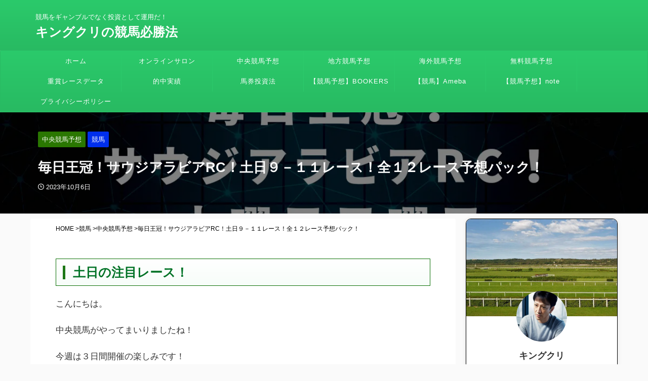

--- FILE ---
content_type: text/html; charset=UTF-8
request_url: https://kingkuri.com/keibayoso23100708/
body_size: 22470
content:
<!DOCTYPE html>
<html lang="ja" class="s-navi-search-overlay toc-style-timeline"> <head prefix="og: http://ogp.me/ns# fb: http://ogp.me/ns/fb# article: http://ogp.me/ns/article#">
<meta charset="UTF-8">
<link media="all" href="https://kingkuri.com/wp-content/cache/fvm/min/A.1768738760-cssff03c260885071eac69af3178b4c2ea9c09c813dea596820bedf4817d2fca.css.pagespeed.cf.bvSlht_rHV.css" rel="stylesheet"><link rel='stylesheet' id='single-css' href='https://kingkuri.com/wp-content/themes/affinger/st-rankcss.php' type='text/css' media='all'/><link rel='stylesheet' id='st-themecss-css' href='https://kingkuri.com/wp-content/themes/affinger/st-themecss-loader.php?ver=6.9' type='text/css' media='all'/><script data-cfasync="false" type="text/psajs" data-pagespeed-orig-index="0">if(navigator.userAgent.match(/MSIE|Internet Explorer/i)||navigator.userAgent.match(/Trident\/7\..*?rv:11/i)){var href=document.location.href;if(!href.match(/[?&]iebrowser/)){if(href.indexOf("?")==-1){if(href.indexOf("#")==-1){document.location.href=href+"?iebrowser=1"}else{document.location.href=href.replace("#","?iebrowser=1#")}}else{if(href.indexOf("#")==-1){document.location.href=href+"&iebrowser=1"}else{document.location.href=href.replace("#","&iebrowser=1#")}}}}</script>
<script data-cfasync="false" type="text/psajs" data-pagespeed-orig-index="1">class FVMLoader{constructor(e){this.triggerEvents=e,this.eventOptions={passive:!0},this.userEventListener=this.triggerListener.bind(this),this.delayedScripts={normal:[],async:[],defer:[]},this.allJQueries=[]}_addUserInteractionListener(e){this.triggerEvents.forEach(t=>window.addEventListener(t,e.userEventListener,e.eventOptions))}_removeUserInteractionListener(e){this.triggerEvents.forEach(t=>window.removeEventListener(t,e.userEventListener,e.eventOptions))}triggerListener(){this._removeUserInteractionListener(this),"loading"===document.readyState?document.addEventListener("DOMContentLoaded",this._loadEverythingNow.bind(this)):this._loadEverythingNow()}async _loadEverythingNow(){this._runAllDelayedCSS(),this._delayEventListeners(),this._delayJQueryReady(this),this._handleDocumentWrite(),this._registerAllDelayedScripts(),await this._loadScriptsFromList(this.delayedScripts.normal),await this._loadScriptsFromList(this.delayedScripts.defer),await this._loadScriptsFromList(this.delayedScripts.async),await this._triggerDOMContentLoaded(),await this._triggerWindowLoad(),window.dispatchEvent(new Event("wpr-allScriptsLoaded"))}_registerAllDelayedScripts(){document.querySelectorAll("script[type=fvmdelay]").forEach(e=>{e.hasAttribute("src")?e.hasAttribute("async")&&!1!==e.async?this.delayedScripts.async.push(e):e.hasAttribute("defer")&&!1!==e.defer||"module"===e.getAttribute("data-type")?this.delayedScripts.defer.push(e):this.delayedScripts.normal.push(e):this.delayedScripts.normal.push(e)})}_runAllDelayedCSS(){document.querySelectorAll("link[rel=fvmdelay]").forEach(e=>{e.setAttribute("rel","stylesheet")})}async _transformScript(e){return await this._requestAnimFrame(),new Promise(t=>{const n=document.createElement("script");let r;[...e.attributes].forEach(e=>{let t=e.nodeName;"type"!==t&&("data-type"===t&&(t="type",r=e.nodeValue),n.setAttribute(t,e.nodeValue))}),e.hasAttribute("src")?(n.addEventListener("load",t),n.addEventListener("error",t)):(n.text=e.text,t()),e.parentNode.replaceChild(n,e)})}async _loadScriptsFromList(e){const t=e.shift();return t?(await this._transformScript(t),this._loadScriptsFromList(e)):Promise.resolve()}_delayEventListeners(){let e={};function t(t,n){!function(t){function n(n){return e[t].eventsToRewrite.indexOf(n)>=0?"wpr-"+n:n}e[t]||(e[t]={originalFunctions:{add:t.addEventListener,remove:t.removeEventListener},eventsToRewrite:[]},t.addEventListener=function(){arguments[0]=n(arguments[0]),e[t].originalFunctions.add.apply(t,arguments)},t.removeEventListener=function(){arguments[0]=n(arguments[0]),e[t].originalFunctions.remove.apply(t,arguments)})}(t),e[t].eventsToRewrite.push(n)}function n(e,t){let n=e[t];Object.defineProperty(e,t,{get:()=>n||function(){},set(r){e["wpr"+t]=n=r}})}t(document,"DOMContentLoaded"),t(window,"DOMContentLoaded"),t(window,"load"),t(window,"pageshow"),t(document,"readystatechange"),n(document,"onreadystatechange"),n(window,"onload"),n(window,"onpageshow")}_delayJQueryReady(e){let t=window.jQuery;Object.defineProperty(window,"jQuery",{get:()=>t,set(n){if(n&&n.fn&&!e.allJQueries.includes(n)){n.fn.ready=n.fn.init.prototype.ready=function(t){e.domReadyFired?t.bind(document)(n):document.addEventListener("DOMContentLoaded2",()=>t.bind(document)(n))};const t=n.fn.on;n.fn.on=n.fn.init.prototype.on=function(){if(this[0]===window){function e(e){return e.split(" ").map(e=>"load"===e||0===e.indexOf("load.")?"wpr-jquery-load":e).join(" ")}"string"==typeof arguments[0]||arguments[0]instanceof String?arguments[0]=e(arguments[0]):"object"==typeof arguments[0]&&Object.keys(arguments[0]).forEach(t=>{delete Object.assign(arguments[0],{[e(t)]:arguments[0][t]})[t]})}return t.apply(this,arguments),this},e.allJQueries.push(n)}t=n}})}async _triggerDOMContentLoaded(){this.domReadyFired=!0,await this._requestAnimFrame(),document.dispatchEvent(new Event("DOMContentLoaded2")),await this._requestAnimFrame(),window.dispatchEvent(new Event("DOMContentLoaded2")),await this._requestAnimFrame(),document.dispatchEvent(new Event("wpr-readystatechange")),await this._requestAnimFrame(),document.wpronreadystatechange&&document.wpronreadystatechange()}async _triggerWindowLoad(){await this._requestAnimFrame(),window.dispatchEvent(new Event("wpr-load")),await this._requestAnimFrame(),window.wpronload&&window.wpronload(),await this._requestAnimFrame(),this.allJQueries.forEach(e=>e(window).trigger("wpr-jquery-load")),window.dispatchEvent(new Event("wpr-pageshow")),await this._requestAnimFrame(),window.wpronpageshow&&window.wpronpageshow()}_handleDocumentWrite(){const e=new Map;document.write=document.writeln=function(t){const n=document.currentScript,r=document.createRange(),i=n.parentElement;let a=e.get(n);void 0===a&&(a=n.nextSibling,e.set(n,a));const s=document.createDocumentFragment();r.setStart(s,0),s.appendChild(r.createContextualFragment(t)),i.insertBefore(s,a)}}async _requestAnimFrame(){return new Promise(e=>requestAnimationFrame(e))}static run(){const e=new FVMLoader(["keydown","mousemove","touchmove","touchstart","touchend","wheel"]);e._addUserInteractionListener(e)}}FVMLoader.run();</script>
<script defer data-type="lazy" data-src="https://www.googletagmanager.com/gtag/js?id=G-06FYYMJYT5" type="text/psajs" data-pagespeed-orig-index="2"></script>
<meta name="viewport" content="width=device-width,initial-scale=1.0,user-scalable=yes,viewport-fit=cover">
<meta name="format-detection" content="telephone=no">
<meta name="referrer" content="no-referrer-when-downgrade"/>
<link rel="alternate" type="application/rss+xml" title="キングクリの競馬必勝法 RSS Feed" href="https://kingkuri.com/feed/"/>
<meta name='robots' content='max-image-preview:large'/><title>毎日王冠やサウジアラビアロイヤルカップなど土曜日日曜日中央競馬予想！</title>
<meta name="robots" content="index, follow"/>
<meta name="keywords" content="毎日王冠,サウジアラビアロイヤルカップ">
<meta name="description" content="土曜日と日曜日の９－１１レース予想">
<meta name="thumbnail" content="https://kingkuri.com/wp-content/uploads/2023/10/20231005_180126_0000.jpg">
<meta name="google-site-verification" content="QQ-Iu8DzoxVzpumv1FKJaL-6CsN8eqSdA3nnn-jRby4"/>
<meta name="referrer" content="unsafe-url">
<link rel="canonical" href="https://kingkuri.com/keibayoso23100708/"/>
<meta property="og:type" content="article">
<meta property="og:title" content="毎日王冠！サウジアラビアRC！土日９－１１レース！全１２レース予想パック！">
<meta property="og:url" content="https://kingkuri.com/keibayoso23100708/">
<meta property="og:description" content="土日の注目レース！ こんにちは。 中央競馬がやってまいりましたね！ 今週は３日間開催の楽しみです！ 重賞レースは 土曜日 サウジアラビアロイヤルカップ 日曜日 毎日王冠 月曜日 京都大賞典 ３日間楽し">
<meta property="og:site_name" content="キングクリの競馬必勝法">
<meta property="og:image" content="https://kingkuri.com/wp-content/uploads/2023/10/20231005_180126_0000.jpg">
<meta property="article:published_time" content="2023-10-06T19:12:00+09:00"/>
<meta property="article:author" content="キングクリ"/>
<meta name="twitter:card" content="summary_large_image">
<meta name="twitter:site" content="@keibakingkuri">
<meta name="twitter:title" content="毎日王冠！サウジアラビアRC！土日９－１１レース！全１２レース予想パック！">
<meta name="twitter:description" content="土日の注目レース！ こんにちは。 中央競馬がやってまいりましたね！ 今週は３日間開催の楽しみです！ 重賞レースは 土曜日 サウジアラビアロイヤルカップ 日曜日 毎日王冠 月曜日 京都大賞典 ３日間楽し">
<meta name="twitter:image" content="https://kingkuri.com/wp-content/uploads/2023/10/20231005_180126_0000.jpg">
<script defer src="[data-uri]" type="text/psajs" data-pagespeed-orig-index="3"></script>
<script data-cfasync="false" data-no-defer="1" data-no-minify="1" data-no-optimize="1" type="text/psajs" data-pagespeed-orig-index="4">var ewww_webp_supported=!1;function check_webp_feature(A,e){var w;e=void 0!==e?e:function(){},ewww_webp_supported?e(ewww_webp_supported):((w=new Image).onload=function(){ewww_webp_supported=0<w.width&&0<w.height,e&&e(ewww_webp_supported)},w.onerror=function(){e&&e(!1)},w.src="data:image/webp;base64,"+{alpha:"UklGRkoAAABXRUJQVlA4WAoAAAAQAAAAAAAAAAAAQUxQSAwAAAARBxAR/Q9ERP8DAABWUDggGAAAABQBAJ0BKgEAAQAAAP4AAA3AAP7mtQAAAA=="}[A])}check_webp_feature("alpha");</script>
<script data-cfasync="false" data-no-defer="1" data-no-minify="1" data-no-optimize="1" type="text/psajs" data-pagespeed-orig-index="5">var Arrive=function(c,w){"use strict";if(c.MutationObserver&&"undefined"!=typeof HTMLElement){var r,a=0,u=(r=HTMLElement.prototype.matches||HTMLElement.prototype.webkitMatchesSelector||HTMLElement.prototype.mozMatchesSelector||HTMLElement.prototype.msMatchesSelector,{matchesSelector:function(e,t){return e instanceof HTMLElement&&r.call(e,t)},addMethod:function(e,t,r){var a=e[t];e[t]=function(){return r.length==arguments.length?r.apply(this,arguments):"function"==typeof a?a.apply(this,arguments):void 0}},callCallbacks:function(e,t){t&&t.options.onceOnly&&1==t.firedElems.length&&(e=[e[0]]);for(var r,a=0;r=e[a];a++)r&&r.callback&&r.callback.call(r.elem,r.elem);t&&t.options.onceOnly&&1==t.firedElems.length&&t.me.unbindEventWithSelectorAndCallback.call(t.target,t.selector,t.callback)},checkChildNodesRecursively:function(e,t,r,a){for(var i,n=0;i=e[n];n++)r(i,t,a)&&a.push({callback:t.callback,elem:i}),0<i.childNodes.length&&u.checkChildNodesRecursively(i.childNodes,t,r,a)},mergeArrays:function(e,t){var r,a={};for(r in e)e.hasOwnProperty(r)&&(a[r]=e[r]);for(r in t)t.hasOwnProperty(r)&&(a[r]=t[r]);return a},toElementsArray:function(e){return e=void 0!==e&&("number"!=typeof e.length||e===c)?[e]:e}}),e=(l.prototype.addEvent=function(e,t,r,a){a={target:e,selector:t,options:r,callback:a,firedElems:[]};return this._beforeAdding&&this._beforeAdding(a),this._eventsBucket.push(a),a},l.prototype.removeEvent=function(e){for(var t,r=this._eventsBucket.length-1;t=this._eventsBucket[r];r--)e(t)&&(this._beforeRemoving&&this._beforeRemoving(t),(t=this._eventsBucket.splice(r,1))&&t.length&&(t[0].callback=null))},l.prototype.beforeAdding=function(e){this._beforeAdding=e},l.prototype.beforeRemoving=function(e){this._beforeRemoving=e},l),t=function(i,n){var o=new e,l=this,s={fireOnAttributesModification:!1};return o.beforeAdding(function(t){var e=t.target;e!==c.document&&e!==c||(e=document.getElementsByTagName("html")[0]);var r=new MutationObserver(function(e){n.call(this,e,t)}),a=i(t.options);r.observe(e,a),t.observer=r,t.me=l}),o.beforeRemoving(function(e){e.observer.disconnect()}),this.bindEvent=function(e,t,r){t=u.mergeArrays(s,t);for(var a=u.toElementsArray(this),i=0;i<a.length;i++)o.addEvent(a[i],e,t,r)},this.unbindEvent=function(){var r=u.toElementsArray(this);o.removeEvent(function(e){for(var t=0;t<r.length;t++)if(this===w||e.target===r[t])return!0;return!1})},this.unbindEventWithSelectorOrCallback=function(r){var a=u.toElementsArray(this),i=r,e="function"==typeof r?function(e){for(var t=0;t<a.length;t++)if((this===w||e.target===a[t])&&e.callback===i)return!0;return!1}:function(e){for(var t=0;t<a.length;t++)if((this===w||e.target===a[t])&&e.selector===r)return!0;return!1};o.removeEvent(e)},this.unbindEventWithSelectorAndCallback=function(r,a){var i=u.toElementsArray(this);o.removeEvent(function(e){for(var t=0;t<i.length;t++)if((this===w||e.target===i[t])&&e.selector===r&&e.callback===a)return!0;return!1})},this},i=new function(){var s={fireOnAttributesModification:!1,onceOnly:!1,existing:!1};function n(e,t,r){return!(!u.matchesSelector(e,t.selector)||(e._id===w&&(e._id=a++),-1!=t.firedElems.indexOf(e._id)))&&(t.firedElems.push(e._id),!0)}var c=(i=new t(function(e){var t={attributes:!1,childList:!0,subtree:!0};return e.fireOnAttributesModification&&(t.attributes=!0),t},function(e,i){e.forEach(function(e){var t=e.addedNodes,r=e.target,a=[];null!==t&&0<t.length?u.checkChildNodesRecursively(t,i,n,a):"attributes"===e.type&&n(r,i)&&a.push({callback:i.callback,elem:r}),u.callCallbacks(a,i)})})).bindEvent;return i.bindEvent=function(e,t,r){t=void 0===r?(r=t,s):u.mergeArrays(s,t);var a=u.toElementsArray(this);if(t.existing){for(var i=[],n=0;n<a.length;n++)for(var o=a[n].querySelectorAll(e),l=0;l<o.length;l++)i.push({callback:r,elem:o[l]});if(t.onceOnly&&i.length)return r.call(i[0].elem,i[0].elem);setTimeout(u.callCallbacks,1,i)}c.call(this,e,t,r)},i},o=new function(){var a={};function i(e,t){return u.matchesSelector(e,t.selector)}var n=(o=new t(function(){return{childList:!0,subtree:!0}},function(e,r){e.forEach(function(e){var t=e.removedNodes,e=[];null!==t&&0<t.length&&u.checkChildNodesRecursively(t,r,i,e),u.callCallbacks(e,r)})})).bindEvent;return o.bindEvent=function(e,t,r){t=void 0===r?(r=t,a):u.mergeArrays(a,t),n.call(this,e,t,r)},o};d(HTMLElement.prototype),d(NodeList.prototype),d(HTMLCollection.prototype),d(HTMLDocument.prototype),d(Window.prototype);var n={};return s(i,n,"unbindAllArrive"),s(o,n,"unbindAllLeave"),n}function l(){this._eventsBucket=[],this._beforeAdding=null,this._beforeRemoving=null}function s(e,t,r){u.addMethod(t,r,e.unbindEvent),u.addMethod(t,r,e.unbindEventWithSelectorOrCallback),u.addMethod(t,r,e.unbindEventWithSelectorAndCallback)}function d(e){e.arrive=i.bindEvent,s(i,e,"unbindArrive"),e.leave=o.bindEvent,s(o,e,"unbindLeave")}}(window,void 0),ewww_webp_supported=!1;function check_webp_feature(e,t){var r;ewww_webp_supported?t(ewww_webp_supported):((r=new Image).onload=function(){ewww_webp_supported=0<r.width&&0<r.height,t(ewww_webp_supported)},r.onerror=function(){t(!1)},r.src="data:image/webp;base64,"+{alpha:"UklGRkoAAABXRUJQVlA4WAoAAAAQAAAAAAAAAAAAQUxQSAwAAAARBxAR/Q9ERP8DAABWUDggGAAAABQBAJ0BKgEAAQAAAP4AAA3AAP7mtQAAAA==",animation:"UklGRlIAAABXRUJQVlA4WAoAAAASAAAAAAAAAAAAQU5JTQYAAAD/////AABBTk1GJgAAAAAAAAAAAAAAAAAAAGQAAABWUDhMDQAAAC8AAAAQBxAREYiI/gcA"}[e])}function ewwwLoadImages(e){if(e){for(var t=document.querySelectorAll(".batch-image img, .image-wrapper a, .ngg-pro-masonry-item a, .ngg-galleria-offscreen-seo-wrapper a"),r=0,a=t.length;r<a;r++)ewwwAttr(t[r],"data-src",t[r].getAttribute("data-webp")),ewwwAttr(t[r],"data-thumbnail",t[r].getAttribute("data-webp-thumbnail"));for(var i=document.querySelectorAll("div.woocommerce-product-gallery__image"),r=0,a=i.length;r<a;r++)ewwwAttr(i[r],"data-thumb",i[r].getAttribute("data-webp-thumb"))}for(var n=document.querySelectorAll("video"),r=0,a=n.length;r<a;r++)ewwwAttr(n[r],"poster",e?n[r].getAttribute("data-poster-webp"):n[r].getAttribute("data-poster-image"));for(var o,l=document.querySelectorAll("img.ewww_webp_lazy_load"),r=0,a=l.length;r<a;r++)e&&(ewwwAttr(l[r],"data-lazy-srcset",l[r].getAttribute("data-lazy-srcset-webp")),ewwwAttr(l[r],"data-srcset",l[r].getAttribute("data-srcset-webp")),ewwwAttr(l[r],"data-lazy-src",l[r].getAttribute("data-lazy-src-webp")),ewwwAttr(l[r],"data-src",l[r].getAttribute("data-src-webp")),ewwwAttr(l[r],"data-orig-file",l[r].getAttribute("data-webp-orig-file")),ewwwAttr(l[r],"data-medium-file",l[r].getAttribute("data-webp-medium-file")),ewwwAttr(l[r],"data-large-file",l[r].getAttribute("data-webp-large-file")),null!=(o=l[r].getAttribute("srcset"))&&!1!==o&&o.includes("R0lGOD")&&ewwwAttr(l[r],"src",l[r].getAttribute("data-lazy-src-webp"))),l[r].className=l[r].className.replace(/\bewww_webp_lazy_load\b/,"");for(var s=document.querySelectorAll(".ewww_webp"),r=0,a=s.length;r<a;r++)e?(ewwwAttr(s[r],"srcset",s[r].getAttribute("data-srcset-webp")),ewwwAttr(s[r],"src",s[r].getAttribute("data-src-webp")),ewwwAttr(s[r],"data-orig-file",s[r].getAttribute("data-webp-orig-file")),ewwwAttr(s[r],"data-medium-file",s[r].getAttribute("data-webp-medium-file")),ewwwAttr(s[r],"data-large-file",s[r].getAttribute("data-webp-large-file")),ewwwAttr(s[r],"data-large_image",s[r].getAttribute("data-webp-large_image")),ewwwAttr(s[r],"data-src",s[r].getAttribute("data-webp-src"))):(ewwwAttr(s[r],"srcset",s[r].getAttribute("data-srcset-img")),ewwwAttr(s[r],"src",s[r].getAttribute("data-src-img"))),s[r].className=s[r].className.replace(/\bewww_webp\b/,"ewww_webp_loaded");window.jQuery&&jQuery.fn.isotope&&jQuery.fn.imagesLoaded&&(jQuery(".fusion-posts-container-infinite").imagesLoaded(function(){jQuery(".fusion-posts-container-infinite").hasClass("isotope")&&jQuery(".fusion-posts-container-infinite").isotope()}),jQuery(".fusion-portfolio:not(.fusion-recent-works) .fusion-portfolio-wrapper").imagesLoaded(function(){jQuery(".fusion-portfolio:not(.fusion-recent-works) .fusion-portfolio-wrapper").isotope()}))}function ewwwWebPInit(e){ewwwLoadImages(e),ewwwNggLoadGalleries(e),document.arrive(".ewww_webp",function(){ewwwLoadImages(e)}),document.arrive(".ewww_webp_lazy_load",function(){ewwwLoadImages(e)}),document.arrive("videos",function(){ewwwLoadImages(e)}),"loading"==document.readyState?document.addEventListener("DOMContentLoaded",ewwwJSONParserInit):("undefined"!=typeof galleries&&ewwwNggParseGalleries(e),ewwwWooParseVariations(e))}function ewwwAttr(e,t,r){null!=r&&!1!==r&&e.setAttribute(t,r)}function ewwwJSONParserInit(){"undefined"!=typeof galleries&&check_webp_feature("alpha",ewwwNggParseGalleries),check_webp_feature("alpha",ewwwWooParseVariations)}function ewwwWooParseVariations(e){if(e)for(var t=document.querySelectorAll("form.variations_form"),r=0,a=t.length;r<a;r++){var i=t[r].getAttribute("data-product_variations"),n=!1;try{for(var o in i=JSON.parse(i))void 0!==i[o]&&void 0!==i[o].image&&(void 0!==i[o].image.src_webp&&(i[o].image.src=i[o].image.src_webp,n=!0),void 0!==i[o].image.srcset_webp&&(i[o].image.srcset=i[o].image.srcset_webp,n=!0),void 0!==i[o].image.full_src_webp&&(i[o].image.full_src=i[o].image.full_src_webp,n=!0),void 0!==i[o].image.gallery_thumbnail_src_webp&&(i[o].image.gallery_thumbnail_src=i[o].image.gallery_thumbnail_src_webp,n=!0),void 0!==i[o].image.thumb_src_webp&&(i[o].image.thumb_src=i[o].image.thumb_src_webp,n=!0));n&&ewwwAttr(t[r],"data-product_variations",JSON.stringify(i))}catch(e){}}}function ewwwNggParseGalleries(e){if(e)for(var t in galleries){var r=galleries[t];galleries[t].images_list=ewwwNggParseImageList(r.images_list)}}function ewwwNggLoadGalleries(e){e&&document.addEventListener("ngg.galleria.themeadded",function(e,t){window.ngg_galleria._create_backup=window.ngg_galleria.create,window.ngg_galleria.create=function(e,t){var r=$(e).data("id");return galleries["gallery_"+r].images_list=ewwwNggParseImageList(galleries["gallery_"+r].images_list),window.ngg_galleria._create_backup(e,t)}})}function ewwwNggParseImageList(e){for(var t in e){var r=e[t];if(void 0!==r["image-webp"]&&(e[t].image=r["image-webp"],delete e[t]["image-webp"]),void 0!==r["thumb-webp"]&&(e[t].thumb=r["thumb-webp"],delete e[t]["thumb-webp"]),void 0!==r.full_image_webp&&(e[t].full_image=r.full_image_webp,delete e[t].full_image_webp),void 0!==r.srcsets)for(var a in r.srcsets)nggSrcset=r.srcsets[a],void 0!==r.srcsets[a+"-webp"]&&(e[t].srcsets[a]=r.srcsets[a+"-webp"],delete e[t].srcsets[a+"-webp"]);if(void 0!==r.full_srcsets)for(var i in r.full_srcsets)nggFSrcset=r.full_srcsets[i],void 0!==r.full_srcsets[i+"-webp"]&&(e[t].full_srcsets[i]=r.full_srcsets[i+"-webp"],delete e[t].full_srcsets[i+"-webp"])}return e}check_webp_feature("alpha",ewwwWebPInit);</script>
<script data-pagespeed-orig-type="text/javascript" defer src="https://codoc.jp/js/cms.js?ver=6.9" id="codoc-injector-js-js" data-css="blue" data-usercode="S2Y9hhGyVQ" type="text/psajs" data-pagespeed-orig-index="6"></script>
<script data-pagespeed-orig-type="text/javascript" defer='defer' src="//ajax.googleapis.com/ajax/libs/jquery/1.11.3/jquery.min.js?ver=1.11.3" id="jquery-js" type="text/psajs" data-pagespeed-orig-index="7"></script>
<script async crossorigin="anonymous" data-type="lazy" data-src="https://pagead2.googlesyndication.com/pagead/js/adsbygoogle.js?client=ca-pub-8995434746126909" type="text/psajs" data-pagespeed-orig-index="8"></script>
<link rel="icon" href="https://kingkuri.com/wp-content/uploads/2023/02/cropped-david-trinks-ISk4kHHqLxU-unsplash-192x192.jpg" sizes="192x192"/>
<script defer src="[data-uri]" type="text/psajs" data-pagespeed-orig-index="9"></script>
<script defer src="[data-uri]" type="text/psajs" data-pagespeed-orig-index="10"></script>
<script defer src="[data-uri]" type="text/psajs" data-pagespeed-orig-index="11"></script>
<script defer src="[data-uri]" type="text/psajs" data-pagespeed-orig-index="12"></script>
<script defer src="[data-uri]" type="text/psajs" data-pagespeed-orig-index="13"></script>
<script defer src="[data-uri]" type="text/psajs" data-pagespeed-orig-index="14"></script>
<script defer src="[data-uri]" type="text/psajs" data-pagespeed-orig-index="15"></script>
</head>
<body class="wp-singular post-template-default single single-post postid-65741 single-format-standard wp-theme-affinger wp-child-theme-affinger-child codoc-theme-blue single-cat-6 single-cat-1 not-front-page"><noscript><meta HTTP-EQUIV="refresh" content="0;url='https://kingkuri.com/keibayoso23100708/?PageSpeed=noscript'" /><style><!--table,div,span,font,p{display:none} --></style><div style="display:block">Please click <a href="https://kingkuri.com/keibayoso23100708/?PageSpeed=noscript">here</a> if you are not redirected within a few seconds.</div></noscript><div id="st-ami"><div id="wrapper" class="" ontouchstart=""><div id="wrapper-in"><header id=""><div id="header-full"><div id="headbox-bg"><div id="headbox"><nav id="s-navi" class="pcnone" data-st-nav data-st-nav-type="normal"><dl class="acordion is-active" data-st-nav-primary><dt class="trigger"><p class="acordion_button"><span class="op op-menu has-text"><i class="st-fa st-svg-menu"></i></span></p><div id="st-mobile-logo"></div></dt><dd class="acordion_tree"><div class="acordion_tree_content"><div class="clear"></div></div></dd></dl></nav><div id="header-l"><div id="st-text-logo"><p class="descr sitenametop"> 競馬をギャンブルでなく投資として運用だ！</p><p class="sitename"><a href="https://kingkuri.com/"> キングクリの競馬必勝法 </a></p></div></div><div id="header-r" class="smanone"></div></div></div><div id="st-mobile-link-design"><div class="footermenubox st-menu-side-box clearfix"><ul id="menu-%e3%83%a1%e3%82%a4%e3%83%b3%e3%83%a1%e3%83%8b%e3%83%a5%e3%83%bc" class="footermenust st-menu-side"><li id="menu-item-337" class="menu-item menu-item-type-post_type menu-item-object-page menu-item-home menu-item-337"><a href="https://kingkuri.com/">ホーム<span></span></a></li><li id="menu-item-52192" class="menu-item menu-item-type-custom menu-item-object-custom menu-item-52192"><a href="https://lounge.dmm.com/detail/4550/">オンラインサロン<span></span></a></li><li id="menu-item-61582" class="menu-item menu-item-type-taxonomy menu-item-object-category current-post-ancestor current-menu-parent current-post-parent menu-item-61582"><a href="https://kingkuri.com/category/kingkuri/kingkuri-kingkuri/">中央競馬予想<span></span></a></li><li id="menu-item-61583" class="menu-item menu-item-type-taxonomy menu-item-object-category menu-item-61583"><a href="https://kingkuri.com/category/kingkuri/tihoukeiba/">地方競馬予想<span></span></a></li><li id="menu-item-62429" class="menu-item menu-item-type-taxonomy menu-item-object-category menu-item-62429"><a href="https://kingkuri.com/category/kingkuri/kaigai/">海外競馬予想<span></span></a></li><li id="menu-item-61586" class="menu-item menu-item-type-taxonomy menu-item-object-category menu-item-61586"><a href="https://kingkuri.com/category/kingkuri/muryoukeiba/">無料競馬予想<span></span></a></li><li id="menu-item-61584" class="menu-item menu-item-type-taxonomy menu-item-object-category menu-item-61584"><a href="https://kingkuri.com/category/kingkuri/jyushoude-ta/">重賞レースデータ<span></span></a></li><li id="menu-item-61585" class="menu-item menu-item-type-taxonomy menu-item-object-category menu-item-61585"><a href="https://kingkuri.com/category/kingkuri/tekityujisseki/">的中実績<span></span></a></li><li id="menu-item-61992" class="menu-item menu-item-type-taxonomy menu-item-object-category menu-item-61992"><a href="https://kingkuri.com/category/kingkuri/bakentoshiho/">馬券投資法<span></span></a></li><li id="menu-item-61950" class="menu-item menu-item-type-custom menu-item-object-custom menu-item-61950"><a href="https://bookers.tech/author/281977/">【競馬予想】BOOKERS<span></span></a></li><li id="menu-item-338" class="menu-item menu-item-type-custom menu-item-object-custom menu-item-338"><a href="https://ameblo.jp/king07130830">【競馬】Ameba<span></span></a></li><li id="menu-item-19704" class="menu-item menu-item-type-custom menu-item-object-custom menu-item-19704"><a href="https://note.com/keibakingkuri">【競馬予想】note<span></span></a></li><li id="menu-item-62111" class="menu-item menu-item-type-post_type menu-item-object-page menu-item-privacy-policy menu-item-62111"><a rel="privacy-policy" href="https://kingkuri.com/keiba/privacy-policy/">プライバシーポリシー<span></span></a></li></ul></div></div><div id="gazou-wide"><div id="st-menubox"><div id="st-menuwide"><nav class="smanone clearfix"><ul id="menu-%e3%83%a1%e3%82%a4%e3%83%b3%e3%83%a1%e3%83%8b%e3%83%a5%e3%83%bc-1" class="menu"><li class="menu-item menu-item-type-post_type menu-item-object-page menu-item-home menu-item-337"><a href="https://kingkuri.com/">ホーム</a></li><li class="menu-item menu-item-type-custom menu-item-object-custom menu-item-52192"><a href="https://lounge.dmm.com/detail/4550/">オンラインサロン</a></li><li class="menu-item menu-item-type-taxonomy menu-item-object-category current-post-ancestor current-menu-parent current-post-parent menu-item-61582"><a href="https://kingkuri.com/category/kingkuri/kingkuri-kingkuri/">中央競馬予想</a></li><li class="menu-item menu-item-type-taxonomy menu-item-object-category menu-item-61583"><a href="https://kingkuri.com/category/kingkuri/tihoukeiba/">地方競馬予想</a></li><li class="menu-item menu-item-type-taxonomy menu-item-object-category menu-item-62429"><a href="https://kingkuri.com/category/kingkuri/kaigai/">海外競馬予想</a></li><li class="menu-item menu-item-type-taxonomy menu-item-object-category menu-item-61586"><a href="https://kingkuri.com/category/kingkuri/muryoukeiba/">無料競馬予想</a></li><li class="menu-item menu-item-type-taxonomy menu-item-object-category menu-item-61584"><a href="https://kingkuri.com/category/kingkuri/jyushoude-ta/">重賞レースデータ</a></li><li class="menu-item menu-item-type-taxonomy menu-item-object-category menu-item-61585"><a href="https://kingkuri.com/category/kingkuri/tekityujisseki/">的中実績</a></li><li class="menu-item menu-item-type-taxonomy menu-item-object-category menu-item-61992"><a href="https://kingkuri.com/category/kingkuri/bakentoshiho/">馬券投資法</a></li><li class="menu-item menu-item-type-custom menu-item-object-custom menu-item-61950"><a href="https://bookers.tech/author/281977/">【競馬予想】BOOKERS</a></li><li class="menu-item menu-item-type-custom menu-item-object-custom menu-item-338"><a href="https://ameblo.jp/king07130830">【競馬】Ameba</a></li><li class="menu-item menu-item-type-custom menu-item-object-custom menu-item-19704"><a href="https://note.com/keibakingkuri">【競馬予想】note</a></li><li class="menu-item menu-item-type-post_type menu-item-object-page menu-item-privacy-policy menu-item-62111"><a rel="privacy-policy" href="https://kingkuri.com/keiba/privacy-policy/">プライバシーポリシー</a></li></ul></nav></div></div><div id="st-headerbox"><div id="st-header"></div></div></div></div></header><div id="content-w"><div id="st-header-post-under-box" class="st-header-post-data st-dark" style="background:url(&quot;https://kingkuri.com/wp-content/uploads/2023/10/20231005_180126_0000.jpg&quot;);background-size:cover;background-position: center center;"><div class="st-content-width st-dark-cover"><p class="st-catgroup"> <a href="https://kingkuri.com/category/kingkuri/kingkuri-kingkuri/" title="View all posts in 中央競馬予想" rel="category tag"><span class="catname st-catid6">中央競馬予想</span></a> <a href="https://kingkuri.com/category/kingkuri/" title="View all posts in 競馬" rel="category tag"><span class="catname st-catid1">競馬</span></a></p><p class="entry-title heder-post-data-title">毎日王冠！サウジアラビアRC！土日９－１１レース！全１２レース予想パック！</p><div class="blogbox"><p><span class="kdate"> <i class="st-fa st-svg-clock-o"></i><time class="updated" datetime="2023-10-06T19:12:00+0900">2023年10月6日</time> </span></p></div></div></div><div id="content" class="clearfix"><div id="contentInner"><main><article><div id="post-65741" class="st-post post-65741 post type-post status-publish format-standard has-post-thumbnail hentry category-kingkuri-kingkuri category-kingkuri tag-890 tag-79 tag-202"><div id="breadcrumb" class="st-post-data-breadcrumb"><ol itemscope itemtype="http://schema.org/BreadcrumbList"><li itemprop="itemListElement" itemscope itemtype="http://schema.org/ListItem"> <a href="https://kingkuri.com" itemprop="item"> <span itemprop="name">HOME</span> </a> &gt;
<meta itemprop="position" content="1"/></li><li itemprop="itemListElement" itemscope itemtype="http://schema.org/ListItem"> <a href="https://kingkuri.com/category/kingkuri/" itemprop="item"> <span itemprop="name">競馬</span> </a> &gt;
<meta itemprop="position" content="2"/></li><li itemprop="itemListElement" itemscope itemtype="http://schema.org/ListItem"> <a href="https://kingkuri.com/category/kingkuri/kingkuri-kingkuri/" itemprop="item"> <span itemprop="name">中央競馬予想</span> </a> &gt;
<meta itemprop="position" content="3"/></li></ol><h1 class="entry-title st-css-no">毎日王冠！サウジアラビアRC！土日９－１１レース！全１２レース予想パック！</h1></div><div style="display:none;"><div class="blogbox"><p><span class="kdate"> <i class="st-fa st-svg-clock-o"></i><time class="updated" datetime="2023-10-06T19:12:00+0900">2023年10月6日</time> </span></p></div></div><div class="mainbox"><div id="nocopy"><div class="entry-content"><h2 class="wp-block-heading">土日の注目レース！</h2><p id="3bc00d94-b396-4695-89b0-ae7e8eef285b">こんにちは。</p><p id="8cdc5c1f-c756-4aaf-b75a-a1d4f625edc0">中央競馬がやってまいりましたね！</p><p id="37ba19d3-b297-4923-a4ef-a140bfd9cad0">今週は３日間開催の楽しみです！</p><p id="3aa6f168-41dc-4079-b550-a8bcf9a2b35b">重賞レースは</p><p id="f8a5ae36-0e2c-4d8a-af1e-4413ca644827">土曜日</p><p id="0fc94b6d-ec55-44f3-b9fe-5d354132cffb">サウジアラビアロイヤルカップ</p><p id="6d7de6e9-cdfd-4909-a2ab-88423574d92a">日曜日</p><p id="9c4f918f-2f08-4c3b-b32b-be108e7d5067">毎日王冠</p>
<script async crossorigin="anonymous" data-type="lazy" data-src="https://pagead2.googlesyndication.com/pagead/js/adsbygoogle.js?client=ca-pub-8995434746126909" type="text/psajs" data-pagespeed-orig-index="16"></script>
<ins class="adsbygoogle" style="display:block; text-align:center;" data-ad-layout="in-article" data-ad-format="fluid" data-ad-client="ca-pub-8995434746126909" data-ad-slot="3229571409"></ins>
<script type="text/psajs" data-pagespeed-orig-index="17">(adsbygoogle=window.adsbygoogle||[]).push({});</script>
<p id="ed7ea49e-9f30-460f-aebb-6eea1be86242">月曜日</p><p id="2412dc5b-00e1-47eb-a8c5-454d35c02856">京都大賞典</p><p id="5c451d13-7b4e-4a1b-8ac4-e7df7210b23a">３日間楽しめるようになってますね！</p><p id="eff68692-1010-470a-834a-277b85f42499">さて、キングクリでは、毎週特別戦から重賞レースを予想し投資している中央競馬！</p><p id="a9719cf1-e3b3-4c86-833c-db33ca8654f5">今週も３日間開催のトータル１８レース予想となります！</p><p id="77d88083-16b2-4cd1-9e8f-fe7e90c33dcf">高配当期待のハンデ戦も多く組まれておりますし、上記重賞レースもあります！</p><p id="e8f9f524-6f6e-47e1-8122-6bd3da098393">馬券の成績も、私の中で完成して以来、万馬券的中や高配当的中などあり、しっかり黒字稼働爆進中です！</p><p id="55f7b4b5-c80f-4132-ac7e-73eb5143e4c5">ちなみに地方競馬もです！</p>
<script async crossorigin="anonymous" data-type="lazy" data-src="https://pagead2.googlesyndication.com/pagead/js/adsbygoogle.js?client=ca-pub-8995434746126909" type="text/psajs" data-pagespeed-orig-index="18"></script>
<ins class="adsbygoogle" style="display:block; text-align:center;" data-ad-layout="in-article" data-ad-format="fluid" data-ad-client="ca-pub-8995434746126909" data-ad-slot="3229571409"></ins>
<script type="text/psajs" data-pagespeed-orig-index="19">(adsbygoogle=window.adsbygoogle||[]).push({});</script>
<p id="7b008ff4-056a-4f2e-a384-3b32ba1bcd15">それでは、こちらの記事では、土曜日サウジアラビアロイヤルカップや日曜日毎日王冠など含む土曜日日曜日の１２レース予想セットになります！</p><p id="37effd3c-dfc1-4552-82ee-ff85826f2abe">それでは、予想開始です！</p> <a href="https://www.umarank.jp/in.html?id=155502" title="最強競馬ブログランキングへ"><img class="lazy lazy-hidden" decoding="async" src="[data-uri]" data-lazy-type="image" data-src="https://img.umarank.jp/banner/200_13s.jpg" width="110" height="31" border="0" alt="ランキングサイト">
<noscript><img decoding="async" src="https://img.umarank.jp/banner/200_13s.jpg" width="110" height="31" border="0" alt="ランキングサイト"></noscript>
</a> <a href="https://blogranking.fc2.com/in.php?id=1050714" target="_blank" rel="noopener"><img class="lazy lazy-hidden" decoding="async" src="[data-uri]" data-lazy-type="image" data-src="https://static.fc2.com/blogranking/ranking_banner/c_01.gif" alt="ランキングサイト">
<noscript><img decoding="async" src="https://static.fc2.com/blogranking/ranking_banner/c_01.gif" alt="ランキングサイト"></noscript>
</a><div class="wp-block-codoc-codoc-block"><div class="codoc-entries" data-without-body="1" id="codoc-entry-piSzGWCgJw"></div></div></div></div><div class="adbox"><div style="padding-top:10px;"></div></div><div id="st_custom_html_widget-73" class="widget_text st-widgets-box post-widgets-bottom widget_st_custom_html_widget"><div class="textwidget custom-html-widget">
<script async crossorigin="anonymous" data-type="lazy" data-src="https://pagead2.googlesyndication.com/pagead/js/adsbygoogle.js?client=ca-pub-8995434746126909" type="text/psajs" data-pagespeed-orig-index="20"></script>
<ins class="adsbygoogle" style="display:block" data-ad-format="autorelaxed" data-ad-client="ca-pub-8995434746126909" data-ad-slot="7186389095"></ins>
<script type="text/psajs" data-pagespeed-orig-index="21">(adsbygoogle=window.adsbygoogle||[]).push({});</script>
</div></div></div><div class="sns st-sns-singular"><ul class="clearfix"><li class="twitter"> <a rel="nofollow" onclick="window.open('//twitter.com/intent/tweet?url=https%3A%2F%2Fkingkuri.com%2Fkeibayoso23100708%2F&text=%E6%AF%8E%E6%97%A5%E7%8E%8B%E5%86%A0%EF%BC%81%E3%82%B5%E3%82%A6%E3%82%B8%E3%82%A2%E3%83%A9%E3%83%93%E3%82%A2RC%EF%BC%81%E5%9C%9F%E6%97%A5%EF%BC%99%EF%BC%8D%EF%BC%91%EF%BC%91%E3%83%AC%E3%83%BC%E3%82%B9%EF%BC%81%E5%85%A8%EF%BC%91%EF%BC%92%E3%83%AC%E3%83%BC%E3%82%B9%E4%BA%88%E6%83%B3%E3%83%91%E3%83%83%E3%82%AF%EF%BC%81&via=keibakingkuri&tw_p=tweetbutton', '', 'width=500,height=450'); return false;" title="twitter"><i class="st-fa st-svg-twitter"></i><span class="snstext">Twitter</span></a></li></ul></div><p class="tagst"> <i class="st-fa st-svg-folder-open-o" aria-hidden="true"></i>-<a href="https://kingkuri.com/category/kingkuri/kingkuri-kingkuri/" rel="category tag">中央競馬予想</a>, <a href="https://kingkuri.com/category/kingkuri/" rel="category tag">競馬</a><br/> <i class="st-fa st-svg-tags"></i>-<a href="https://kingkuri.com/tag/%e3%82%b5%e3%82%a6%e3%82%b8%e3%82%a2%e3%83%a9%e3%83%93%e3%82%a2%e3%83%ad%e3%82%a4%e3%83%a4%e3%83%ab%e3%82%ab%e3%83%83%e3%83%97/" rel="tag">サウジアラビアロイヤルカップ</a>, <a href="https://kingkuri.com/tag/%e4%b8%ad%e5%a4%ae%e7%ab%b6%e9%a6%ac/" rel="tag">中央競馬</a>, <a href="https://kingkuri.com/tag/%e6%af%8e%e6%97%a5%e7%8e%8b%e5%86%a0/" rel="tag">毎日王冠</a></p><aside><p class="author" style="display:none;"><a href="https://kingkuri.com/author/kingkuri/" title="キングクリ" class="vcard author"><span class="fn">author</span></a></p><div class="p-navi clearfix"> <a class="st-prev-link" href="https://kingkuri.com/chihokeiba231007/"><p class="st-prev"> <i class="st-svg st-svg-angle-right"></i> <img src="[data-uri]" data-lazy-type="image" data-src="[data-uri]" class="lazy lazy-hidden attachment-60x60 size-60x60 wp-post-image ewww_webp_lazy_load" alt="地方競馬" decoding="async" srcset="" data-srcset="https://kingkuri.com/wp-content/uploads/2023/10/20231006_134650_0000-100x100.jpg 100w, https://kingkuri.com/wp-content/uploads/2023/10/20231006_134650_0000-150x150.jpg 150w" sizes="(max-width: 60px) 100vw, 60px" data-src-webp="https://kingkuri.com/wp-content/uploads/2023/10/20231006_134650_0000-100x100.jpg.webp" data-srcset-webp="https://kingkuri.com/wp-content/uploads/2023/10/20231006_134650_0000-100x100.jpg.webp 100w, https://kingkuri.com/wp-content/uploads/2023/10/20231006_134650_0000-150x150.jpg.webp 150w"/>
<noscript><img src="[data-uri]" class="attachment-60x60 size-60x60 wp-post-image" alt="地方競馬" decoding="async" srcset="https://kingkuri.com/wp-content/uploads/2023/10/x20231006_134650_0000-100x100.jpg.pagespeed.ic.M0Ruu3c1-7.webp 100w, https://kingkuri.com/wp-content/uploads/2023/10/20231006_134650_0000-150x150.jpg 150w" sizes="(max-width: 60px) 100vw, 60px"/></noscript>
<span class="st-prev-title">地方競馬も週末熱い！土曜日勝負の９レース予想！</span></p> </a> <a class="st-next-link" href="https://kingkuri.com/keibayoso231007/"><p class="st-next"> <span class="st-prev-title">サウジアラビアロイヤルカップなど土曜日９－１１レース予想！勝負の６連戦予想！</span> <img width="60" height="60" src="[data-uri]" data-lazy-type="image" data-src="https://kingkuri.com/wp-content/uploads/2023/10/20231005_180203_0000-100x100.jpg" class="lazy lazy-hidden attachment-60x60 size-60x60 wp-post-image ewww_webp_lazy_load" alt="土曜日" decoding="async" srcset="" data-srcset="https://kingkuri.com/wp-content/uploads/2023/10/20231005_180203_0000-100x100.jpg 100w, https://kingkuri.com/wp-content/uploads/2023/10/20231005_180203_0000-150x150.jpg 150w" sizes="(max-width: 60px) 100vw, 60px" data-src-webp="https://kingkuri.com/wp-content/uploads/2023/10/20231005_180203_0000-100x100.jpg.webp" data-srcset-webp="https://kingkuri.com/wp-content/uploads/2023/10/20231005_180203_0000-100x100.jpg.webp 100w, https://kingkuri.com/wp-content/uploads/2023/10/20231005_180203_0000-150x150.jpg.webp 150w"/>
<noscript><img width="60" height="60" src="https://kingkuri.com/wp-content/uploads/2023/10/20231005_180203_0000-100x100.jpg" class="attachment-60x60 size-60x60 wp-post-image" alt="土曜日" decoding="async" srcset="https://kingkuri.com/wp-content/uploads/2023/10/20231005_180203_0000-100x100.jpg 100w, https://kingkuri.com/wp-content/uploads/2023/10/20231005_180203_0000-150x150.jpg 150w" sizes="(max-width: 60px) 100vw, 60px"/></noscript>
<i class="st-svg st-svg-angle-right"></i></p> </a></div></aside></div></article></main></div><div id="side"><aside><div class="side-topad"><div id="authorst_widget-2" class="side-widgets widget_authorst_widget"><div class="st-author-box st-author-master"><div class="st-author-profile"><div class="st-author-profile-header-card"><img class="lazy lazy-hidden st-profile-header ewww_webp_lazy_load" src="[data-uri]" data-lazy-type="image" data-src="https://kingkuri.com/wp-content/uploads/2023/02/xipodrom-2692622__480-2.jpg.pagespeed.ic.ejmp_6bIkT.webp" width="744" height="480" alt="競馬場" data-src-webp="https://kingkuri.com/wp-content/uploads/2023/02/ipodrom-2692622__480-2.jpg.webp">
<noscript><img class="st-profile-header" src="https://kingkuri.com/wp-content/uploads/2023/02/xipodrom-2692622__480-2.jpg.pagespeed.ic.ejmp_6bIkT.webp" width="744" height="480" alt="競馬場"></noscript>
</div><div class="st-author-profile-avatar"> <img class="lazy lazy-hidden ewww_webp_lazy_load" src="[data-uri]" data-lazy-type="image" data-src="https://kingkuri.com/wp-content/uploads/2023/02/1677499933873-e1677556702943.jpg" alt="自分アバター" width="150px" height="150px" data-src-webp="https://kingkuri.com/wp-content/uploads/2023/02/1677499933873-e1677556702943.jpg.webp">
<noscript><img src="https://kingkuri.com/wp-content/uploads/2023/02/1677499933873-e1677556702943.jpg" alt="自分アバター" width="150px" height="150px"></noscript>
</div><div class="post st-author-profile-content"><p class="st-author-nickname">キングクリ</p><p class="st-author-description">当サイトは、競馬を感覚や勢いではなく 「期待値・オッズ・点数管理」という 再現性のある視点で考える競馬コラムサイトです。 芝1000〜1200mを買わない理由、 朝オッズによる馬連・単勝戦略など、 データと実践をもとに検証を行っています。 note・各媒体では予想を、 当サイトでは理論と検証を中心に掲載しています。</p><div class="sns"><ul class="profile-sns clearfix"><li class="twitter"><a rel="nofollow" href="https://twitter.com/keibakingkuri" target="_blank" title="twitter"><i class="st-fa st-svg-twitter" aria-hidden="true"></i></a></li><li class="facebook"><a rel="nofollow" href="https://m.facebook.com/keibakingkuri" target="_blank" title="facebook"><i class="st-fa st-svg-facebook" aria-hidden="true"></i></a></li><li class="instagram"><a rel="nofollow" href="https://www.instagram.com/keibakingkuri/" target="_blank" title="instagram"><i class="st-fa st-svg-instagram" aria-hidden="true"></i></a></li><li class="author-youtube"><a rel="nofollow" href="https://www.youtube.com/channel/UCv1dKdgQI2vsRMrWvz3jZEg?sub_confirmation=1" target="_blank" title="youtube"><i class="st-fa st-svg-youtube-play" aria-hidden="true"></i></a></li><li class="author-homepage"><a rel="nofollow" href="https://kingkuri.com/" target="_blank" title="home"><i class="st-fa st-svg-home" aria-hidden="true"></i></a></li></ul></div></div></div></div></div></div><div id="mybox"><div id="newentry_widget-4" class="side-widgets widget_newentry_widget"><p class="st-widgets-title st-side-widgetsmenu"><span>最新記事</span></p><div class="newentrybox"><div class="kanren"><dl class="clearfix"><dt><a href="https://kingkuri.com/chihokeiba250121-2/"> <img width="150" height="150" src="[data-uri]" data-lazy-type="image" data-src="https://kingkuri.com/wp-content/uploads/2026/01/file_000000005a247230bf3bb7c856356c19-1-150x150.jpg" class="lazy lazy-hidden attachment-st_thumb150 size-st_thumb150 wp-post-image ewww_webp_lazy_load" alt="" decoding="async" srcset="" data-srcset="https://kingkuri.com/wp-content/uploads/2026/01/file_000000005a247230bf3bb7c856356c19-1-150x150.jpg 150w, https://kingkuri.com/wp-content/uploads/2026/01/file_000000005a247230bf3bb7c856356c19-1-100x100.jpg 100w" sizes="(max-width: 150px) 100vw, 150px" data-src-webp="https://kingkuri.com/wp-content/uploads/2026/01/file_000000005a247230bf3bb7c856356c19-1-150x150.jpg.webp" data-srcset-webp="https://kingkuri.com/wp-content/uploads/2026/01/file_000000005a247230bf3bb7c856356c19-1-150x150.jpg.webp 150w, https://kingkuri.com/wp-content/uploads/2026/01/file_000000005a247230bf3bb7c856356c19-1-100x100.jpg.webp 100w"/>
<noscript><img width="150" height="150" src="[data-uri]" data-lazy-type="image" data-src="https://kingkuri.com/wp-content/uploads/2026/01/file_000000005a247230bf3bb7c856356c19-1-150x150.jpg" class="lazy lazy-hidden attachment-st_thumb150 size-st_thumb150 wp-post-image ewww_webp_lazy_load" alt="" decoding="async" srcset="" data-srcset="https://kingkuri.com/wp-content/uploads/2026/01/file_000000005a247230bf3bb7c856356c19-1-150x150.jpg 150w, https://kingkuri.com/wp-content/uploads/2026/01/file_000000005a247230bf3bb7c856356c19-1-100x100.jpg 100w" sizes="(max-width: 150px) 100vw, 150px" data-src-webp="https://kingkuri.com/wp-content/uploads/2026/01/file_000000005a247230bf3bb7c856356c19-1-150x150.jpg.webp" data-srcset-webp="https://kingkuri.com/wp-content/uploads/2026/01/file_000000005a247230bf3bb7c856356c19-1-150x150.jpg.webp 150w, https://kingkuri.com/wp-content/uploads/2026/01/file_000000005a247230bf3bb7c856356c19-1-100x100.jpg.webp 100w"/><noscript><img width="150" height="150" src="https://kingkuri.com/wp-content/uploads/2026/01/file_000000005a247230bf3bb7c856356c19-1-150x150.jpg" class="attachment-st_thumb150 size-st_thumb150 wp-post-image" alt="" decoding="async" srcset="https://kingkuri.com/wp-content/uploads/2026/01/file_000000005a247230bf3bb7c856356c19-1-150x150.jpg 150w, https://kingkuri.com/wp-content/uploads/2026/01/file_000000005a247230bf3bb7c856356c19-1-100x100.jpg 100w" sizes="(max-width: 150px) 100vw, 150px"/></noscript>
</noscript> </a></dt><dd><p class="st-catgroup itiran-category"> <a href="https://kingkuri.com/category/kingkuri/tihoukeiba/" title="View all posts in 地方競馬予想" rel="category tag"><span class="catname st-catid1144">地方競馬予想</span></a> <a href="https://kingkuri.com/category/kingkuri/" title="View all posts in 競馬" rel="category tag"><span class="catname st-catid1">競馬</span></a></p><h5 class="kanren-t"><a href="https://kingkuri.com/chihokeiba250121-2/">１月２１日【水】火曜日１５０％達成！トータル資金倍増達成！水曜日も期待の1６レース！</a></h5><div class="blog_info"><p> <i class="st-fa st-svg-clock-o"></i>2026/1/20</p></div></dd></dl><dl class="clearfix"><dt><a href="https://kingkuri.com/chihokeiba260120/"> <img width="150" height="150" src="[data-uri]" data-lazy-type="image" data-src="https://kingkuri.com/wp-content/uploads/2026/01/xfile_00000000f3c07230a46cd32a2012e298-150x150.jpg.pagespeed.ic.Xu1NKXK8ke.webp" class="lazy lazy-hidden attachment-st_thumb150 size-st_thumb150 wp-post-image ewww_webp_lazy_load" alt="" decoding="async" srcset="" data-srcset="https://kingkuri.com/wp-content/uploads/2026/01/file_00000000f3c07230a46cd32a2012e298-150x150.jpg 150w, https://kingkuri.com/wp-content/uploads/2026/01/file_00000000f3c07230a46cd32a2012e298-100x100.jpg 100w" sizes="(max-width: 150px) 100vw, 150px" data-src-webp="https://kingkuri.com/wp-content/uploads/2026/01/file_00000000f3c07230a46cd32a2012e298-150x150.jpg.webp" data-srcset-webp="https://kingkuri.com/wp-content/uploads/2026/01/file_00000000f3c07230a46cd32a2012e298-150x150.jpg.webp 150w, https://kingkuri.com/wp-content/uploads/2026/01/file_00000000f3c07230a46cd32a2012e298-100x100.jpg.webp 100w"/>
<noscript><img width="150" height="150" src="[data-uri]" data-lazy-type="image" data-src="https://kingkuri.com/wp-content/uploads/2026/01/xfile_00000000f3c07230a46cd32a2012e298-150x150.jpg.pagespeed.ic.Xu1NKXK8ke.webp" class="lazy lazy-hidden attachment-st_thumb150 size-st_thumb150 wp-post-image ewww_webp_lazy_load" alt="" decoding="async" srcset="" data-srcset="https://kingkuri.com/wp-content/uploads/2026/01/file_00000000f3c07230a46cd32a2012e298-150x150.jpg 150w, https://kingkuri.com/wp-content/uploads/2026/01/file_00000000f3c07230a46cd32a2012e298-100x100.jpg 100w" sizes="(max-width: 150px) 100vw, 150px" data-src-webp="https://kingkuri.com/wp-content/uploads/2026/01/file_00000000f3c07230a46cd32a2012e298-150x150.jpg.webp" data-srcset-webp="https://kingkuri.com/wp-content/uploads/2026/01/file_00000000f3c07230a46cd32a2012e298-150x150.jpg.webp 150w, https://kingkuri.com/wp-content/uploads/2026/01/file_00000000f3c07230a46cd32a2012e298-100x100.jpg.webp 100w"/><noscript><img width="150" height="150" src="https://kingkuri.com/wp-content/uploads/2026/01/xfile_00000000f3c07230a46cd32a2012e298-150x150.jpg.pagespeed.ic.Xu1NKXK8ke.webp" class="attachment-st_thumb150 size-st_thumb150 wp-post-image" alt="" decoding="async" srcset="https://kingkuri.com/wp-content/uploads/2026/01/file_00000000f3c07230a46cd32a2012e298-150x150.jpg 150w, https://kingkuri.com/wp-content/uploads/2026/01/file_00000000f3c07230a46cd32a2012e298-100x100.jpg 100w" sizes="(max-width: 150px) 100vw, 150px"/></noscript>
</noscript> </a></dt><dd><p class="st-catgroup itiran-category"> <a href="https://kingkuri.com/category/kingkuri/tihoukeiba/" title="View all posts in 地方競馬予想" rel="category tag"><span class="catname st-catid1144">地方競馬予想</span></a> <a href="https://kingkuri.com/category/kingkuri/" title="View all posts in 競馬" rel="category tag"><span class="catname st-catid1">競馬</span></a></p><h5 class="kanren-t"><a href="https://kingkuri.com/chihokeiba260120/">１月２０日火曜日！熱き船橋高知笠松から全1６レース予想！</a></h5><div class="blog_info"><p> <i class="st-fa st-svg-clock-o"></i>2026/1/19</p></div></dd></dl><dl class="clearfix"><dt><a href="https://kingkuri.com/chihokeiba260119/"> <img width="150" height="150" src="[data-uri]" data-lazy-type="image" data-src="https://kingkuri.com/wp-content/uploads/2026/01/file_00000000cdcc71fd84538431f3f5fb70-1-150x150.jpg" class="lazy lazy-hidden attachment-st_thumb150 size-st_thumb150 wp-post-image ewww_webp_lazy_load" alt="" decoding="async" srcset="" data-srcset="https://kingkuri.com/wp-content/uploads/2026/01/file_00000000cdcc71fd84538431f3f5fb70-1-150x150.jpg 150w, https://kingkuri.com/wp-content/uploads/2026/01/file_00000000cdcc71fd84538431f3f5fb70-1-100x100.jpg 100w" sizes="(max-width: 150px) 100vw, 150px" data-src-webp="https://kingkuri.com/wp-content/uploads/2026/01/file_00000000cdcc71fd84538431f3f5fb70-1-150x150.jpg.webp" data-srcset-webp="https://kingkuri.com/wp-content/uploads/2026/01/file_00000000cdcc71fd84538431f3f5fb70-1-150x150.jpg.webp 150w, https://kingkuri.com/wp-content/uploads/2026/01/file_00000000cdcc71fd84538431f3f5fb70-1-100x100.jpg.webp 100w"/>
<noscript><img width="150" height="150" src="[data-uri]" data-lazy-type="image" data-src="https://kingkuri.com/wp-content/uploads/2026/01/file_00000000cdcc71fd84538431f3f5fb70-1-150x150.jpg" class="lazy lazy-hidden attachment-st_thumb150 size-st_thumb150 wp-post-image ewww_webp_lazy_load" alt="" decoding="async" srcset="" data-srcset="https://kingkuri.com/wp-content/uploads/2026/01/file_00000000cdcc71fd84538431f3f5fb70-1-150x150.jpg 150w, https://kingkuri.com/wp-content/uploads/2026/01/file_00000000cdcc71fd84538431f3f5fb70-1-100x100.jpg 100w" sizes="(max-width: 150px) 100vw, 150px" data-src-webp="https://kingkuri.com/wp-content/uploads/2026/01/file_00000000cdcc71fd84538431f3f5fb70-1-150x150.jpg.webp" data-srcset-webp="https://kingkuri.com/wp-content/uploads/2026/01/file_00000000cdcc71fd84538431f3f5fb70-1-150x150.jpg.webp 150w, https://kingkuri.com/wp-content/uploads/2026/01/file_00000000cdcc71fd84538431f3f5fb70-1-100x100.jpg.webp 100w"/><noscript><img width="150" height="150" src="https://kingkuri.com/wp-content/uploads/2026/01/file_00000000cdcc71fd84538431f3f5fb70-1-150x150.jpg" class="attachment-st_thumb150 size-st_thumb150 wp-post-image" alt="" decoding="async" srcset="https://kingkuri.com/wp-content/uploads/2026/01/file_00000000cdcc71fd84538431f3f5fb70-1-150x150.jpg 150w, https://kingkuri.com/wp-content/uploads/2026/01/xfile_00000000cdcc71fd84538431f3f5fb70-1-100x100.jpg.pagespeed.ic.ZhDWbk6axg.webp 100w" sizes="(max-width: 150px) 100vw, 150px"/></noscript>
</noscript> </a></dt><dd><p class="st-catgroup itiran-category"> <a href="https://kingkuri.com/category/kingkuri/tihoukeiba/" title="View all posts in 地方競馬予想" rel="category tag"><span class="catname st-catid1144">地方競馬予想</span></a> <a href="https://kingkuri.com/category/kingkuri/" title="View all posts in 競馬" rel="category tag"><span class="catname st-catid1">競馬</span></a></p><h5 class="kanren-t"><a href="https://kingkuri.com/chihokeiba260119/">１月１９日【月】今週も倍増だ！船橋や名古屋から厳選６レース！</a></h5><div class="blog_info"><p> <i class="st-fa st-svg-clock-o"></i>2026/1/18</p></div></dd></dl><dl class="clearfix"><dt><a href="https://kingkuri.com/chuokeiba260118/"> <img width="150" height="150" src="[data-uri]" data-lazy-type="image" data-src="https://kingkuri.com/wp-content/uploads/2026/01/file_0000000066f471f8ae40e43452e2d3df-150x150.jpg" class="lazy lazy-hidden attachment-st_thumb150 size-st_thumb150 wp-post-image ewww_webp_lazy_load" alt="" decoding="async" srcset="" data-srcset="https://kingkuri.com/wp-content/uploads/2026/01/file_0000000066f471f8ae40e43452e2d3df-150x150.jpg 150w, https://kingkuri.com/wp-content/uploads/2026/01/file_0000000066f471f8ae40e43452e2d3df-100x100.jpg 100w" sizes="(max-width: 150px) 100vw, 150px" data-src-webp="https://kingkuri.com/wp-content/uploads/2026/01/file_0000000066f471f8ae40e43452e2d3df-150x150.jpg.webp" data-srcset-webp="https://kingkuri.com/wp-content/uploads/2026/01/file_0000000066f471f8ae40e43452e2d3df-150x150.jpg.webp 150w, https://kingkuri.com/wp-content/uploads/2026/01/file_0000000066f471f8ae40e43452e2d3df-100x100.jpg.webp 100w"/>
<noscript><img width="150" height="150" src="[data-uri]" data-lazy-type="image" data-src="https://kingkuri.com/wp-content/uploads/2026/01/file_0000000066f471f8ae40e43452e2d3df-150x150.jpg" class="lazy lazy-hidden attachment-st_thumb150 size-st_thumb150 wp-post-image ewww_webp_lazy_load" alt="" decoding="async" srcset="" data-srcset="https://kingkuri.com/wp-content/uploads/2026/01/file_0000000066f471f8ae40e43452e2d3df-150x150.jpg 150w, https://kingkuri.com/wp-content/uploads/2026/01/file_0000000066f471f8ae40e43452e2d3df-100x100.jpg 100w" sizes="(max-width: 150px) 100vw, 150px" data-src-webp="https://kingkuri.com/wp-content/uploads/2026/01/file_0000000066f471f8ae40e43452e2d3df-150x150.jpg.webp" data-srcset-webp="https://kingkuri.com/wp-content/uploads/2026/01/file_0000000066f471f8ae40e43452e2d3df-150x150.jpg.webp 150w, https://kingkuri.com/wp-content/uploads/2026/01/file_0000000066f471f8ae40e43452e2d3df-100x100.jpg.webp 100w"/><noscript><img width="150" height="150" src="https://kingkuri.com/wp-content/uploads/2026/01/file_0000000066f471f8ae40e43452e2d3df-150x150.jpg" class="attachment-st_thumb150 size-st_thumb150 wp-post-image" alt="" decoding="async" srcset="https://kingkuri.com/wp-content/uploads/2026/01/file_0000000066f471f8ae40e43452e2d3df-150x150.jpg 150w, https://kingkuri.com/wp-content/uploads/2026/01/xfile_0000000066f471f8ae40e43452e2d3df-100x100.jpg.pagespeed.ic.majqkmCeYH.webp 100w" sizes="(max-width: 150px) 100vw, 150px"/></noscript>
</noscript> </a></dt><dd><p class="st-catgroup itiran-category"> <a href="https://kingkuri.com/category/kingkuri/kingkuri-kingkuri/" title="View all posts in 中央競馬予想" rel="category tag"><span class="catname st-catid6">中央競馬予想</span></a> <a href="https://kingkuri.com/category/kingkuri/" title="View all posts in 競馬" rel="category tag"><span class="catname st-catid1">競馬</span></a></p><h5 class="kanren-t"><a href="https://kingkuri.com/chuokeiba260118/">１月１８日【日】京成杯！日経新春杯！土曜日大幅黒字に続け！</a></h5><div class="blog_info"><p> <i class="st-fa st-svg-clock-o"></i>2026/1/17</p></div></dd></dl><dl class="clearfix"><dt><a href="https://kingkuri.com/chuokeiba26011718/"> <img width="150" height="150" src="[data-uri]" data-lazy-type="image" data-src="https://kingkuri.com/wp-content/uploads/2026/01/file_00000000c5b87230b219a8418c9b5c1a-150x150.jpg" class="lazy lazy-hidden attachment-st_thumb150 size-st_thumb150 wp-post-image ewww_webp_lazy_load" alt="" decoding="async" srcset="" data-srcset="https://kingkuri.com/wp-content/uploads/2026/01/file_00000000c5b87230b219a8418c9b5c1a-150x150.jpg 150w, https://kingkuri.com/wp-content/uploads/2026/01/file_00000000c5b87230b219a8418c9b5c1a-100x100.jpg 100w" sizes="(max-width: 150px) 100vw, 150px" data-src-webp="https://kingkuri.com/wp-content/uploads/2026/01/file_00000000c5b87230b219a8418c9b5c1a-150x150.jpg.webp" data-srcset-webp="https://kingkuri.com/wp-content/uploads/2026/01/file_00000000c5b87230b219a8418c9b5c1a-150x150.jpg.webp 150w, https://kingkuri.com/wp-content/uploads/2026/01/file_00000000c5b87230b219a8418c9b5c1a-100x100.jpg.webp 100w"/>
<noscript><img width="150" height="150" src="[data-uri]" data-lazy-type="image" data-src="https://kingkuri.com/wp-content/uploads/2026/01/file_00000000c5b87230b219a8418c9b5c1a-150x150.jpg" class="lazy lazy-hidden attachment-st_thumb150 size-st_thumb150 wp-post-image ewww_webp_lazy_load" alt="" decoding="async" srcset="" data-srcset="https://kingkuri.com/wp-content/uploads/2026/01/file_00000000c5b87230b219a8418c9b5c1a-150x150.jpg 150w, https://kingkuri.com/wp-content/uploads/2026/01/file_00000000c5b87230b219a8418c9b5c1a-100x100.jpg 100w" sizes="(max-width: 150px) 100vw, 150px" data-src-webp="https://kingkuri.com/wp-content/uploads/2026/01/file_00000000c5b87230b219a8418c9b5c1a-150x150.jpg.webp" data-srcset-webp="https://kingkuri.com/wp-content/uploads/2026/01/file_00000000c5b87230b219a8418c9b5c1a-150x150.jpg.webp 150w, https://kingkuri.com/wp-content/uploads/2026/01/file_00000000c5b87230b219a8418c9b5c1a-100x100.jpg.webp 100w"/><noscript><img width="150" height="150" src="https://kingkuri.com/wp-content/uploads/2026/01/file_00000000c5b87230b219a8418c9b5c1a-150x150.jpg" class="attachment-st_thumb150 size-st_thumb150 wp-post-image" alt="" decoding="async" srcset="https://kingkuri.com/wp-content/uploads/2026/01/file_00000000c5b87230b219a8418c9b5c1a-150x150.jpg 150w, https://kingkuri.com/wp-content/uploads/2026/01/file_00000000c5b87230b219a8418c9b5c1a-100x100.jpg 100w" sizes="(max-width: 150px) 100vw, 150px"/></noscript>
</noscript> </a></dt><dd><p class="st-catgroup itiran-category"> <a href="https://kingkuri.com/category/kingkuri/kingkuri-kingkuri/" title="View all posts in 中央競馬予想" rel="category tag"><span class="catname st-catid6">中央競馬予想</span></a> <a href="https://kingkuri.com/category/kingkuri/" title="View all posts in 競馬" rel="category tag"><span class="catname st-catid1">競馬</span></a></p><h5 class="kanren-t"><a href="https://kingkuri.com/chuokeiba26011718/">完成馬券術！土日中央競馬！京成杯！日経新春杯！</a></h5><div class="blog_info"><p> <i class="st-fa st-svg-clock-o"></i>2026/1/15</p></div></dd></dl><dl class="clearfix"><dt><a href="https://kingkuri.com/chihokeiba260115/"> <img width="150" height="150" src="[data-uri]" data-lazy-type="image" data-src="https://kingkuri.com/wp-content/uploads/2026/01/xfile_000000006a2471fdae080059f9f6f456-150x150.jpg.pagespeed.ic.cM9I01irNM.webp" class="lazy lazy-hidden attachment-st_thumb150 size-st_thumb150 wp-post-image ewww_webp_lazy_load" alt="" decoding="async" srcset="" data-srcset="https://kingkuri.com/wp-content/uploads/2026/01/file_000000006a2471fdae080059f9f6f456-150x150.jpg 150w, https://kingkuri.com/wp-content/uploads/2026/01/file_000000006a2471fdae080059f9f6f456-100x100.jpg 100w" sizes="(max-width: 150px) 100vw, 150px" data-src-webp="https://kingkuri.com/wp-content/uploads/2026/01/file_000000006a2471fdae080059f9f6f456-150x150.jpg.webp" data-srcset-webp="https://kingkuri.com/wp-content/uploads/2026/01/file_000000006a2471fdae080059f9f6f456-150x150.jpg.webp 150w, https://kingkuri.com/wp-content/uploads/2026/01/file_000000006a2471fdae080059f9f6f456-100x100.jpg.webp 100w"/>
<noscript><img width="150" height="150" src="[data-uri]" data-lazy-type="image" data-src="https://kingkuri.com/wp-content/uploads/2026/01/xfile_000000006a2471fdae080059f9f6f456-150x150.jpg.pagespeed.ic.cM9I01irNM.webp" class="lazy lazy-hidden attachment-st_thumb150 size-st_thumb150 wp-post-image ewww_webp_lazy_load" alt="" decoding="async" srcset="" data-srcset="https://kingkuri.com/wp-content/uploads/2026/01/file_000000006a2471fdae080059f9f6f456-150x150.jpg 150w, https://kingkuri.com/wp-content/uploads/2026/01/file_000000006a2471fdae080059f9f6f456-100x100.jpg 100w" sizes="(max-width: 150px) 100vw, 150px" data-src-webp="https://kingkuri.com/wp-content/uploads/2026/01/file_000000006a2471fdae080059f9f6f456-150x150.jpg.webp" data-srcset-webp="https://kingkuri.com/wp-content/uploads/2026/01/file_000000006a2471fdae080059f9f6f456-150x150.jpg.webp 150w, https://kingkuri.com/wp-content/uploads/2026/01/file_000000006a2471fdae080059f9f6f456-100x100.jpg.webp 100w"/><noscript><img width="150" height="150" src="https://kingkuri.com/wp-content/uploads/2026/01/xfile_000000006a2471fdae080059f9f6f456-150x150.jpg.pagespeed.ic.cM9I01irNM.webp" class="attachment-st_thumb150 size-st_thumb150 wp-post-image" alt="" decoding="async" srcset="https://kingkuri.com/wp-content/uploads/2026/01/file_000000006a2471fdae080059f9f6f456-150x150.jpg 150w, https://kingkuri.com/wp-content/uploads/2026/01/file_000000006a2471fdae080059f9f6f456-100x100.jpg 100w" sizes="(max-width: 150px) 100vw, 150px"/></noscript>
</noscript> </a></dt><dd><p class="st-catgroup itiran-category"> <a href="https://kingkuri.com/category/kingkuri/tihoukeiba/" title="View all posts in 地方競馬予想" rel="category tag"><span class="catname st-catid1144">地方競馬予想</span></a> <a href="https://kingkuri.com/category/kingkuri/" title="View all posts in 競馬" rel="category tag"><span class="catname st-catid1">競馬</span></a></p><h5 class="kanren-t"><a href="https://kingkuri.com/chihokeiba260115/">１月１５日【木】連日連日黒字地方競馬！新春ペガサスカップなど期待の１３レース予想！</a></h5><div class="blog_info"><p> <i class="st-fa st-svg-clock-o"></i>2026/1/14</p></div></dd></dl><dl class="clearfix"><dt><a href="https://kingkuri.com/tekichu260114/"> <img width="150" height="150" src="[data-uri]" data-lazy-type="image" data-src="https://kingkuri.com/wp-content/uploads/2026/01/x1767742153639-1-150x150.jpg.pagespeed.ic.RVq_SXzuV9.webp" class="lazy lazy-hidden attachment-st_thumb150 size-st_thumb150 wp-post-image ewww_webp_lazy_load" alt="" decoding="async" srcset="" data-srcset="https://kingkuri.com/wp-content/uploads/2026/01/1767742153639-1-150x150.jpg 150w, https://kingkuri.com/wp-content/uploads/2026/01/1767742153639-1-100x100.jpg 100w" sizes="(max-width: 150px) 100vw, 150px" data-src-webp="https://kingkuri.com/wp-content/uploads/2026/01/1767742153639-1-150x150.jpg.webp" data-srcset-webp="https://kingkuri.com/wp-content/uploads/2026/01/1767742153639-1-150x150.jpg.webp 150w, https://kingkuri.com/wp-content/uploads/2026/01/1767742153639-1-100x100.jpg.webp 100w"/>
<noscript><img width="150" height="150" src="[data-uri]" data-lazy-type="image" data-src="https://kingkuri.com/wp-content/uploads/2026/01/x1767742153639-1-150x150.jpg.pagespeed.ic.RVq_SXzuV9.webp" class="lazy lazy-hidden attachment-st_thumb150 size-st_thumb150 wp-post-image ewww_webp_lazy_load" alt="" decoding="async" srcset="" data-srcset="https://kingkuri.com/wp-content/uploads/2026/01/1767742153639-1-150x150.jpg 150w, https://kingkuri.com/wp-content/uploads/2026/01/1767742153639-1-100x100.jpg 100w" sizes="(max-width: 150px) 100vw, 150px" data-src-webp="https://kingkuri.com/wp-content/uploads/2026/01/1767742153639-1-150x150.jpg.webp" data-srcset-webp="https://kingkuri.com/wp-content/uploads/2026/01/1767742153639-1-150x150.jpg.webp 150w, https://kingkuri.com/wp-content/uploads/2026/01/1767742153639-1-100x100.jpg.webp 100w"/><noscript><img width="150" height="150" src="https://kingkuri.com/wp-content/uploads/2026/01/x1767742153639-1-150x150.jpg.pagespeed.ic.RVq_SXzuV9.webp" class="attachment-st_thumb150 size-st_thumb150 wp-post-image" alt="" decoding="async" srcset="https://kingkuri.com/wp-content/uploads/2026/01/1767742153639-1-150x150.jpg 150w, https://kingkuri.com/wp-content/uploads/2026/01/1767742153639-1-100x100.jpg 100w" sizes="(max-width: 150px) 100vw, 150px"/></noscript>
</noscript> </a></dt><dd><p class="st-catgroup itiran-category"> <a href="https://kingkuri.com/category/kingkuri/tihoukeiba/" title="View all posts in 地方競馬予想" rel="category tag"><span class="catname st-catid1144">地方競馬予想</span></a> <a href="https://kingkuri.com/category/kingkuri/tekityujisseki/" title="View all posts in 的中実績" rel="category tag"><span class="catname st-catid1147">的中実績</span></a> <a href="https://kingkuri.com/category/kingkuri/" title="View all posts in 競馬" rel="category tag"><span class="catname st-catid1">競馬</span></a></p><h5 class="kanren-t"><a href="https://kingkuri.com/tekichu260114/">またまた大的中！もう黒字確定！</a></h5><div class="blog_info"><p> <i class="st-fa st-svg-clock-o"></i>2026/1/14</p></div></dd></dl></div></div></div></div><div id="scrollad"></div></aside></div></div></div><footer><div id="footer"><div id="footer-wrapper"><div id="footer-in"><div class="footermenubox clearfix"><ul id="menu-%e3%83%a1%e3%82%a4%e3%83%b3%e3%83%a1%e3%83%8b%e3%83%a5%e3%83%bc-2" class="footermenust"><li class="menu-item menu-item-type-post_type menu-item-object-page menu-item-home menu-item-337"><a href="https://kingkuri.com/">ホーム</a></li><li class="menu-item menu-item-type-custom menu-item-object-custom menu-item-52192"><a href="https://lounge.dmm.com/detail/4550/">オンラインサロン</a></li><li class="menu-item menu-item-type-taxonomy menu-item-object-category current-post-ancestor current-menu-parent current-post-parent menu-item-61582"><a href="https://kingkuri.com/category/kingkuri/kingkuri-kingkuri/">中央競馬予想</a></li><li class="menu-item menu-item-type-taxonomy menu-item-object-category menu-item-61583"><a href="https://kingkuri.com/category/kingkuri/tihoukeiba/">地方競馬予想</a></li><li class="menu-item menu-item-type-taxonomy menu-item-object-category menu-item-62429"><a href="https://kingkuri.com/category/kingkuri/kaigai/">海外競馬予想</a></li><li class="menu-item menu-item-type-taxonomy menu-item-object-category menu-item-61586"><a href="https://kingkuri.com/category/kingkuri/muryoukeiba/">無料競馬予想</a></li><li class="menu-item menu-item-type-taxonomy menu-item-object-category menu-item-61584"><a href="https://kingkuri.com/category/kingkuri/jyushoude-ta/">重賞レースデータ</a></li><li class="menu-item menu-item-type-taxonomy menu-item-object-category menu-item-61585"><a href="https://kingkuri.com/category/kingkuri/tekityujisseki/">的中実績</a></li><li class="menu-item menu-item-type-taxonomy menu-item-object-category menu-item-61992"><a href="https://kingkuri.com/category/kingkuri/bakentoshiho/">馬券投資法</a></li><li class="menu-item menu-item-type-custom menu-item-object-custom menu-item-61950"><a href="https://bookers.tech/author/281977/">【競馬予想】BOOKERS</a></li><li class="menu-item menu-item-type-custom menu-item-object-custom menu-item-338"><a href="https://ameblo.jp/king07130830">【競馬】Ameba</a></li><li class="menu-item menu-item-type-custom menu-item-object-custom menu-item-19704"><a href="https://note.com/keibakingkuri">【競馬予想】note</a></li><li class="menu-item menu-item-type-post_type menu-item-object-page menu-item-privacy-policy menu-item-62111"><a rel="privacy-policy" href="https://kingkuri.com/keiba/privacy-policy/">プライバシーポリシー</a></li></ul></div><div id="st-footer-logo-wrapper"><div id="st-text-logo"><p class="footer-description st-text-logo-top"> <a href="https://kingkuri.com/">競馬をギャンブルでなく投資として運用だ！</a></p><h3 class="footerlogo st-text-logo-bottom"> <a href="https://kingkuri.com/"> キングクリの競馬必勝法 </a></h3></div><div class="st-footer-tel"></div></div><p class="copyr"><small>&copy; 2026 キングクリの競馬必勝法</small></p></div></div></div></footer></div></div></div>
<script type="speculationrules">{"prefetch":[{"source":"document","where":{"and":[{"href_matches":"/*"},{"not":{"href_matches":["/wp-*.php","/wp-admin/*","/wp-content/uploads/*","/wp-content/*","/wp-content/plugins/*","/wp-content/themes/affinger-child/*","/wp-content/themes/affinger/*","/*\\?(.+)"]}},{"not":{"selector_matches":"a[rel~=\"nofollow\"]"}},{"not":{"selector_matches":".no-prefetch, .no-prefetch a"}}]},"eagerness":"conservative"}]}</script>
<script defer src="[data-uri]" type="text/psajs" data-pagespeed-orig-index="22"></script>
<script defer id="flying-scripts" src="[data-uri]" type="text/psajs" data-pagespeed-orig-index="23"></script>
<script data-pagespeed-orig-type="text/javascript" defer='defer' src="https://kingkuri.com/wp-includes/js/comment-reply.min.js?ver=6.9" id="comment-reply-js" async="async" data-wp-strategy="async" fetchpriority="low" type="text/psajs" data-pagespeed-orig-index="24"></script>
<script data-pagespeed-orig-type="text/javascript" defer='defer' id="js-cookie-js" type="text/psajs" data-pagespeed-orig-index="25">//<![CDATA[
!function(e,t){"object"==typeof exports&&"undefined"!=typeof module?module.exports=t():"function"==typeof define&&define.amd?define(t):(e=e||self,function(){var r=e.Cookies,n=e.Cookies=t();n.noConflict=function(){return e.Cookies=r,n}}())}(this,function(){"use strict";function e(e){for(var t=1;t<arguments.length;t++){var r=arguments[t];for(var n in r)e[n]=r[n]}return e}var t={read:function(e){return e.replace(/%3B/g,";")},write:function(e){return e.replace(/;/g,"%3B")}};return function r(n,i){function o(r,o,u){if("undefined"!=typeof document){"number"==typeof(u=e({},i,u)).expires&&(u.expires=new Date(Date.now()+864e5*u.expires)),u.expires&&(u.expires=u.expires.toUTCString()),r=t.write(r).replace(/=/g,"%3D"),o=n.write(String(o),r);var c="";for(var f in u)u[f]&&(c+="; "+f,!0!==u[f]&&(c+="="+u[f].split(";")[0]));return document.cookie=r+"="+o+c}}return Object.create({set:o,get:function(e){if("undefined"!=typeof document&&(!arguments.length||e)){for(var r=document.cookie?document.cookie.split("; "):[],i={},o=0;o<r.length;o++){var u=r[o].split("="),c=u.slice(1).join("="),f=t.read(u[0]).replace(/%3D/g,"=");if(i[f]=n.read(c,f),e===f)break}return e?i[e]:i}},remove:function(t,r){o(t,"",e({},r,{expires:-1}))},withAttributes:function(t){return r(this.converter,e({},this.attributes,t))},withConverter:function(t){return r(e({},this.converter,t),this.attributes)}},{attributes:{value:Object.freeze(i)},converter:{value:Object.freeze(n)}})}(t,{path:"/"})});
//]]></script>
<script data-pagespeed-orig-type="text/javascript" defer='defer' src="https://kingkuri.com/wp-content/plugins/ad-invalid-click-protector/assets/js/jquery.iframetracker.min.js?ver=2.1.0" id="js-iframe-tracker-js" type="text/psajs" data-pagespeed-orig-index="26"></script>
<script defer id="aicp-js-extra" src="[data-uri]" type="text/psajs" data-pagespeed-orig-index="27"></script>
<script data-pagespeed-orig-type="text/javascript" defer='defer' id="aicp-js" type="text/psajs" data-pagespeed-orig-index="28">//<![CDATA[
!function($){var aicpCookies=Cookies.noConflict();if($(".aicp").length>0){if(void 0===aicpCookies.get("aicp_click_count"))var count=0;else var count=aicpCookies.get("aicp_click_count");count>AICP.clickLimit?$(".aicp").css({display:"none"}):$(".aicp iframe").iframeTracker({blurCallback:function(){++count,aicpCookies.set("aicp_click_count",count,{expires:AICP.clickCounterCookieExp/24,sameSite:"strict",secure:"https:"===location.protocol}),count>=AICP.clickLimit&&($(".aicp").css({display:"none"}),jQuery.ajax({type:"POST",url:AICP.ajaxurl,data:{action:"process_data",nonce:AICP.nonce,ip:AICP.ip,aicp_click_count:count},success:function(data){console.log("You are now blocked from seeing ads.")},error:function(data){console.error("AICP Error Details:",data)}}))}})}}(jQuery);
//]]></script>
<script defer id="base-js-extra" src="[data-uri]" type="text/psajs" data-pagespeed-orig-index="29"></script>
<script data-pagespeed-orig-type="text/javascript" defer='defer' src="https://kingkuri.com/wp-content/cache/autoptimize/js/autoptimize_single_33286a74ea226edbfa7547377ef446eb.js?ver=6.9" id="base-js" type="text/psajs" data-pagespeed-orig-index="30"></script>
<script defer id="jquery-lazyloadxt-js-extra" src="[data-uri]" type="text/psajs" data-pagespeed-orig-index="31"></script>
<script data-pagespeed-orig-type="text/javascript" defer='defer' src="//kingkuri.com/wp-content/plugins/a3-lazy-load/assets/js/jquery.lazyloadxt.extra.min.js?ver=2.7.6" id="jquery-lazyloadxt-js" type="text/psajs" data-pagespeed-orig-index="32"></script>
<script data-pagespeed-orig-type="text/javascript" defer='defer' id="jquery-lazyloadxt-srcset-js" type="text/psajs" data-pagespeed-orig-index="33">//<![CDATA[
!function(t,r,e,s){var n,a,c=t.lazyLoadXT,i="srcset"in new Image,o=/^\s*(\S*)/,d=/\S\s+(\d+)w/,u=/\S\s+(\d+)h/,l=/\S\s+([\d\.]+)x/,x=[0,1/0],w=[0,1],h={srcsetAttr:"data-srcset",srcsetExtended:!0,srcsetBaseAttr:"data-srcset-base",srcsetExtAttr:"data-srcset-ext"},f={w:0,h:0,x:0};for(n in h)void 0===c[n]&&(c[n]=h[n]);function p(r,e){return Math[e].apply(null,t.map(r,function(t){return t[n]}))}function A(t){return t[n]>=f[n]||t[n]===a}function m(t){return t[n]===a}function g(s){var i=s.attr(c.srcsetAttr);if(!i)return!1;var h=t.map(i.replace(/(\s[\d.]+[whx]),/g,"$1 @,@ ").split(" @,@ "),function(t){return{url:o.exec(t)[1],w:parseFloat((d.exec(t)||x)[1]),h:parseFloat((u.exec(t)||x)[1]),x:parseFloat((l.exec(t)||w)[1])}});if(!h.length)return!1;var g,v,y=e.documentElement;for(g in f={w:r.innerWidth||y.clientWidth,h:r.innerHeight||y.clientHeight,x:r.devicePixelRatio||1})n=g,a=p(h,"max"),h=t.grep(h,A);for(g in f)n=g,a=p(h,"min"),h=t.grep(h,m);return v=h[0].url,c.srcsetExtended&&(v=(s.attr(c.srcsetBaseAttr)||"")+v+(s.attr(c.srcsetExtAttr)||"")),v}c.selector+=",img["+c.srcsetAttr+"],source["+c.srcsetAttr+"]",t(e).on("lazyshow","img",function(t,r){var e=r.attr(c.srcsetAttr);e&&(!c.srcsetExtended&&i?(r.attr("srcset",e),r.attr("data-srcset","")):r.lazyLoadXT.srcAttr=g)}),t(e).on("lazyshow","source",function(r,e){t(this).removeClass("lazy-hidden");var s=e.attr(c.srcsetAttr);s&&(!c.srcsetExtended&&i?(e.attr("srcset",s),e.attr("data-srcset","")):e.lazyLoadXT.srcAttr=g)})}(window.jQuery||window.Zepto||window.$,window,document);
//]]></script>
<script defer id="jquery-lazyloadxt-extend-js-extra" src="[data-uri]" type="text/psajs" data-pagespeed-orig-index="34"></script>
<script data-pagespeed-orig-type="text/javascript" defer='defer' id="jquery-lazyloadxt-extend-js" type="text/psajs" data-pagespeed-orig-index="35">//<![CDATA[
jQuery.lazyLoadXT.updateEvent='load orientationchange resize scroll touchmove focus click customlazyloadxtevent';jQuery.lazyLoadXT.edgeY=a3_lazyload_extend_params.edgeY;jQuery.lazyLoadXT.srcsetExtended=false;if(typeof a3_lazyload_extend_params.horizontal_container_classnames!=='undefined'&&''!==a3_lazyload_extend_params.horizontal_container_classnames){jQuery.lazyLoadXT.scrollContainer=a3_lazyload_extend_params.horizontal_container_classnames;}jQuery(document).ready(function($){jQuery(document).on('mouseenter','.site-header-cart',function(){jQuery(document).trigger('customlazyloadxtevent');});jQuery(document).on('mouseenter','.widget_shopping_cart',function(){jQuery(document).trigger('customlazyloadxtevent');});jQuery(document).on('mouseover','#wp-admin-bar-top-secondary',function(){jQuery(document).trigger('customlazyloadxtevent');});});jQuery(document).ajaxComplete(function(){setTimeout(function(){jQuery(window).lazyLoadXT();},1000);});
//]]></script>
<div id="page-top"><a href="#wrapper" class="st-fa st-svg-angle-up"></a></div><script type="text/javascript" src="/pagespeed_static/js_defer.I4cHjq6EEP.js"></script></body>
</html><!-- WP Fastest Cache file was created in 0.210 seconds, on 2026年1月20日 @ 10:59 PM --><!-- via php -->